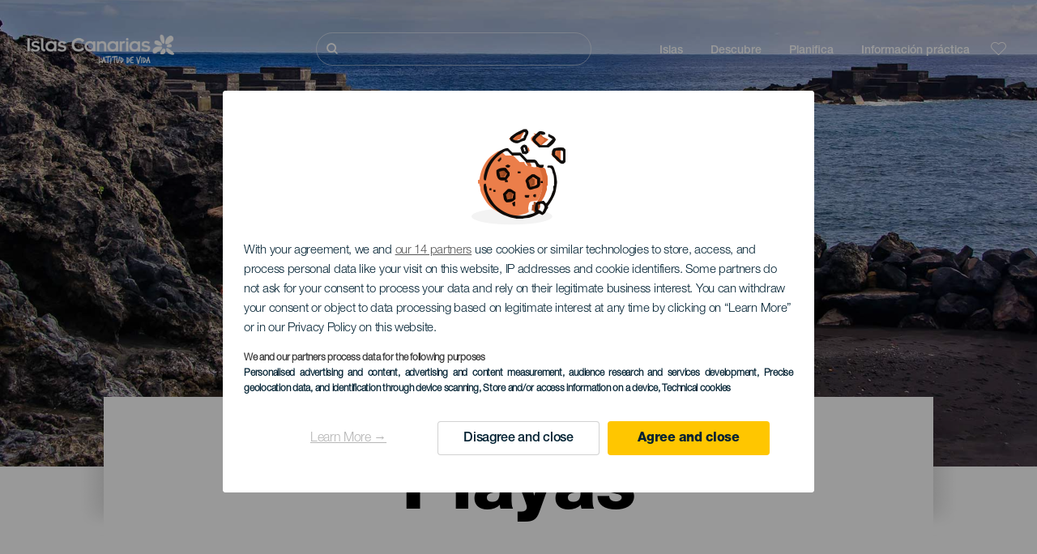

--- FILE ---
content_type: text/html; charset=UTF-8
request_url: https://www.holaislascanarias.com/playas/la-palma/barlovento/popular/arena-roja/
body_size: 15777
content:
<!DOCTYPE html>
<html lang="es" dir="ltr" prefix="content: http://purl.org/rss/1.0/modules/content/  dc: http://purl.org/dc/terms/  foaf: http://xmlns.com/foaf/0.1/  og: http://ogp.me/ns#  rdfs: http://www.w3.org/2000/01/rdf-schema#  schema: http://schema.org/  sioc: http://rdfs.org/sioc/ns#  sioct: http://rdfs.org/sioc/types#  skos: http://www.w3.org/2004/02/skos/core#  xsd: http://www.w3.org/2001/XMLSchema# ">
  <head>
    
<script type="text/javascript">window.didomiConfig = {sdkPath: 'https://consent.turismodeislascanarias.com/',apiPath: 'https://consent.turismodeislascanarias.com/api',};const params=new URLSearchParams(window.location.search),obj={default:{o:"6BnhmbGm",a:"G6t7rJw6",t:"ZmNEt4fB",c:"Ni9zmQUj"},lagomera:{o:"mB22aiEH",a:"JzEGaxRZ",t:"WYtjb4Va",c:"RWNPAVnJ"},fuerteventura:{o:"NpgiKcUa",a:"N9XKUFGz",t:"L8qFU4Bg",c:"jcFtrMxw"},lapalma:{o:"wR2Yp4Mi",a:"QEaAGnYp",t:"6xmXM8XC",c:"4V87RBnk"}};function setNotice(a,e){let t=window.location.hostname,o; if (t.includes("lagomera") && a.has("campaign") && a.get("campaign").includes("alcance")){o = e.lagomera.a}else if (t.includes("lagomera") && a.has("campaign") && a.get("campaign").includes("trafico")){o = e.lagomera.t}else if (t.includes("lagomera") && a.has("campaign") && a.get("campaign").includes("conversion")){o = e.lagomera.c  }else if (t.includes("lagomera") && a.has("campaign") == false){o = e.lagomera.o}else if(t.includes("fuerteventura") && a.has("campaign") && a.get("campaign").includes("alcance")){o = e.fuerteventura.a}else if (t.includes("fuerteventura") && a.has("campaign") && a.get("campaign").includes("trafico")){o = e.fuerteventura.t}else if (t.includes("fuerteventura") && a.has("campaign") && a.get("campaign").includes("conversion")){o = e.fuerteventura.c}else if (t.includes("fuerteventura") && a.has("campaign") == false){o = e.fuerteventura.o  }else if(t.includes("lapalma") && a.has("campaign") && a.get("campaign").includes("alcance")){o = e.lapalma.a}else if (t.includes("lapalma") && a.has("campaign") && a.get("campaign").includes("trafico")){o = e.lapalma.t  }else if (t.includes("lapalma") && a.has("campaign") && a.get("campaign").includes("conversion")){o = e.lapalma.c}else if (t.includes("lapalma") && a.has("campaign") == false){o = e.lapalma.o}else if(a.has("campaign") && a.get("campaign").includes("alcance")){o = e.default.a}else if (a.has("campaign") && a.get("campaign").includes("trafico")){o = e.default.t}else if (a.has("campaign") && a.get("campaign").includes("conversion")){o = e.default.c}else if (a.has("campaign")){o = e.default.a}else {o = e.default.o} return o;}; const noticeId=setNotice(params,obj);
window.gdprAppliesGlobally=true;(function(){function a(e){if(!window.frames[e]){if(document.body&&document.body.firstChild){var t=document.body;var n=document.createElement("iframe");n.style.display="none";n.name=e;n.title=e;t.insertBefore(n,t.firstChild)} else{setTimeout(function(){a(e)},5)}}}function e(n,r,o,c,s){function e(e,t,n,a){if(typeof n!=="function"){return}if(!window[r]){window[r]=[]}var i=false;if(s){i=s(e,t,n)}if(!i){window[r].push({command:e,parameter:t,callback:n,version:a})}}e.stub=true;function t(a){if(!window[n]||window[n].stub!==true){return}if(!a.data){return} var i=typeof a.data==="string";var e;try{e=i?JSON.parse(a.data):a.data}catch(t){return}if(e[o]){var r=e[o];window[n](r.command,r.parameter,function(e,t){var n={};n[c]={returnValue:e,success:t,callId:r.callId};a.source.postMessage(i?JSON.stringify(n):n,"*")},r.version)}} if(typeof window[n]!=="function"){window[n]=e;if(window.addEventListener){window.addEventListener("message",t,false)}else{window.attachEvent("onmessage",t)}}}e("__tcfapi","__tcfapiBuffer","__tcfapiCall","__tcfapiReturn");a("__tcfapiLocator");(function(e,tgt){ var t=document.createElement("script");t.id="spcloader";t.type="text/javascript";t.async=true;t.src="https://consent.turismodeislascanarias.com/"+e+"/loader.js?target_type=notice&target="+tgt;t.charset="utf-8";var n=document.getElementsByTagName("script")[0];n.parentNode.insertBefore(t,n)})("2ecd9e5e-4b27-47b9-9fed-7205ecbbdd5c",noticeId)})();</script>
<script type="text/javascript">let agreed=getCookie("cookie-agreed");(void 0===agreed||2!=agreed)&&setCookie("cookie-agreed",2,null);let categories=getCookie("cookie-agreed-categories");function getCookie(e){return document.cookie.split(";").reduce(function(o,i){var t=i.split("=");return t[0].trim()===e?t[1]:o},void 0)}function setCookie(e,o,i){if(null==i){document.cookie=e+"="+o+";path=/";return}var t=new Date;t.setTime(t.getTime()+864e5*i);var r="expires="+t.toUTCString();document.cookie=e+"="+o+";"+r+";path=/"}void 0===categories&&setCookie("cookie-agreed-categories",'["obligatorios"]',null);</script>
<script type="didomi/javascript" data-vendor="c:promoturp-JTTe69NJ" data-purposes="select_personalized_content" data-loading="immediate">categories=getCookie("cookie-agreed-categories");let new_categories='"obligatorios"';"undefined"!=typeof categories&&categories.includes("tracking")&&(new_categories=new_categories.concat(',"tracking"')),1==={gdpr_consent_vendor}&&(new_categories=new_categories.concat(',"marketing"')),new_categories="["+new_categories+"]",("undefined"==typeof categories||categories!==new_categories)&&setCookie("cookie-agreed-categories",new_categories,null);</script>
<script>(function(w,d,s,l,i){w[l] = w[l] || [];w[l].push({'gtm.start':new Date().getTime(),event:'gtm.js'});var f=d.getElementsByTagName(s)[0],j=d.createElement(s),dl=l!='dataLayer'?'&l='+l:'';j.async=true;j.src='https://s2s.holaislascanarias.com/gtm.js?id='+i+dl;f.parentNode.insertBefore(j,f);})(window,document,'script','dataLayer','GTM-NGVGCWCC');</script>
        <meta charset="utf-8" />
<style>/* @see https://github.com/aFarkas/lazysizes#broken-image-symbol */.js img.lazyload:not([src]) { visibility: hidden; }/* @see https://github.com/aFarkas/lazysizes#automatically-setting-the-sizes-attribute */.js img.lazyloaded[data-sizes=auto] { display: block; width: 100%; }</style>
<meta name="description" content="¿En busca de la playa perfecta? En las Islas Canarias tienes playas familiares, calas salvajes y urbanas, arena de todos los colores… Encuéntrala aquí." />
<meta name="robots" content="noindex, nofollow" />
<link rel="canonical" href="https://visitlapalma.es/playas-la-palma/" />
<meta property="og:site_name" content="Hola Islas Canarias" />
<meta property="og:url" content="https://www.holaislascanarias.com/playas/la-palma/barlovento/popular/arena-roja/" />
<meta property="og:title" content="Playas" />
<meta property="og:description" content="¿En busca de la playa perfecta? En las Islas Canarias tienes playas familiares, calas salvajes y urbanas, arena de todos los colores… Encuéntrala aquí." />
<meta property="og:image" content="https://www.holaislascanarias.com/sites/default/files/styles/16_9_desktop/public/header-images/2020-12/Desktop-distribuidora-de-distribuidoras-playas.jpg?itok=l0-Rl6Vb" />
<meta name="twitter:card" content="summary_large_image" />
<meta name="twitter:description" content="¿En busca de la playa perfecta? En las Islas Canarias tienes playas familiares, calas salvajes y urbanas, arena de todos los colores… Encuéntrala aquí." />
<meta name="twitter:title" content="Playas" />
<meta name="Generator" content="Drupal 10 (https://www.drupal.org)" />
<meta name="MobileOptimized" content="width" />
<meta name="HandheldFriendly" content="true" />
<meta name="viewport" content="width=device-width, initial-scale=1.0" />
<script type="application/ld+json">{
    "@context": "https://schema.org",
    "@graph": [
        {
            "@type": "Article",
            "headline": "Playas",
            "name": "Playas",
            "description": "¿En busca de la playa perfecta? En las Islas Canarias tienes playas familiares, calas salvajes y urbanas, arena de todos los colores… Encuéntrala aquí.",
            "image": {
                "@type": "ImageObject",
                "url": "https://www.holaislascanarias.com/sites/default/files/styles/16_9_desktop/public/header-images/2020-12/Desktop-distribuidora-de-distribuidoras-playas.jpg?itok=l0-Rl6Vb",
                "width": "1920",
                "height": "1080"
            },
            "datePublished": "2020-11-18T11:14:05+0000"
        }
    ]
}</script>
<style>
			#header_hic .background {
																						background-color:
					#EEEEEE;

								opacity:
				1.000;
								            }
																							#header_hic .background_image {
											background-color:
					#EEEEEE;
											opacity: 1;
										}
										#header_hic .background_image:after {
											background: url('/sites/default/files/header-images/2022-06/Los_Cancajos_Desktop.png') no-repeat
					center center
					!important;
											opacity:
					1.000;
											background-size: cover !important;
										}
										#header_hic .background_image_mov:after {
					        				background:  url(/sites/default/files/header-images/2022-06/LosCancajos_Mobile.png) no-repeat
					center center
					!important;;
					        				opacity:
					1.000;
					        				background-size: cover !important;
					        			}

					imagen-dinamic			</style>
<link rel="icon" href="/themes/custom/hic_front_theme/www_holaislascanarias_com.ico" type="image/vnd.microsoft.icon" />
<link rel="alternate" hreflang="es" href="https://www.holaislascanarias.com/playas/la-palma/barlovento/popular/arena-roja/" />
<link rel="alternate" hreflang="en" href="https://www.hellocanaryislands.com/beaches/" />
<link rel="alternate" hreflang="de" href="https://www.hallokanarischeinseln.com/straende/" />
<link rel="alternate" hreflang="it" href="https://www.ciaoisolecanarie.com/spiagge/" />
<link rel="alternate" hreflang="fr" href="https://www.salutilescanaries.com/plages/" />
<link rel="alternate" hreflang="cs" href="https://www.ahojkanarskeostrovy.com/plaze/" />
<link rel="alternate" hreflang="nl" href="https://www.hallocanarischeeilanden.com/stranden/" />
<link rel="alternate" hreflang="fi" href="https://www.heikanariansaaret.com/rannat/" />
<link rel="alternate" hreflang="pl" href="https://www.czescwyspykanaryjskie.com/plaze/" />
<link rel="alternate" hreflang="nb" href="https://www.heikanarioyene.com/strender/" />
<link rel="alternate" hreflang="pt-pt" href="https://www.olailhascanarias.com/praias/" />
<link rel="alternate" hreflang="sv" href="https://www.hejkanarieoarna.com/strander/" />
<link rel="alternate" hreflang="da" href="https://www.hejkanariskeoer.com/strande/" />
<link rel="alternate" hreflang="hu" href="https://www.hellokanariszigetek.com/tengerpartok/" />
<link rel="alternate" hreflang="ru" href="https://www.privetkanarskieostrova.com/plyazhi/" />
<link rel="alternate" hreflang="x-default" href="https://www.hellocanaryislands.com/beaches/" />

    <title>Playas   La Palma Barlovento  Popular Arena roja | Hola Islas Canarias</title>
    <link rel="stylesheet" media="all" href="/sites/default/files/css/css_1fXtxqW1xc8U7PHSS12ZvC5Hx6espyhHr2dJOnKpk3c.css?delta=0&amp;language=es&amp;theme=hic_front_theme&amp;include=[base64]" />
<link rel="stylesheet" media="all" href="/sites/default/files/css/css_aHIfbj_ipSd-d51T40zV7iTQFFeEUygMVYJf-odKNG4.css?delta=1&amp;language=es&amp;theme=hic_front_theme&amp;include=[base64]" />

    <script type="application/json" data-drupal-selector="drupal-settings-json">{"path":{"baseUrl":"\/","pathPrefix":"","currentPath":"node\/4912","currentPathIsAdmin":false,"isFront":false,"currentLanguage":"es","currentQuery":{"_x_hic_res_distribuitor_original_path":"\/playas\/la-palma\/barlovento\/popular\/arena-roja","_x_hic_res_distributor_lang_id":"es","_x_hic_res_distributor_nid":"4912","filters_data":"bGEtcGFsbWEsYmFybG92ZW50byxwb3B1bGFyLGFyZW5hLXJvamE=","resource_type":"b_playas"}},"pluralDelimiter":"\u0003","suppressDeprecationErrors":true,"ajaxPageState":{"libraries":"[base64]","theme":"hic_front_theme","theme_token":null},"ajaxTrustedUrl":{"\/resultados-de-la-busqueda":true},"current_language":"es","lazy":{"lazysizes":{"lazyClass":"lazyload","loadedClass":"lazyloaded","loadingClass":"lazyloading","preloadClass":"lazypreload","errorClass":"lazyerror","autosizesClass":"lazyautosizes","srcAttr":"data-src","srcsetAttr":"data-srcset","sizesAttr":"data-sizes","minSize":40,"customMedia":[],"init":true,"expFactor":1.5,"hFac":0.8,"loadMode":2,"loadHidden":true,"ricTimeout":0,"throttleDelay":125,"plugins":[]},"placeholderSrc":"","preferNative":true,"minified":true,"libraryPath":"\/libraries\/lazysizes"},"smartIp":"{\u0022location\u0022:[]}","smartIpSrc":{"smartIp":"smart_ip","geocodedSmartIp":"geocoded_smart_ip","w3c":"w3c"},"hic_footer":{"resetCookiesDidomi":{"selector":".reset-cookies-link-didomi"}},"current_domain":null,"csp":{"nonce":"Gb1xsMYxQ0vnlpVEXsoDMg"},"user":{"uid":0,"permissionsHash":"9e04b2716ae0433aeb5d52e0e4394d8db5cf647bbf4fa56cc2a00b85e133fe82"}}</script>
<script src="/core/assets/vendor/jquery/jquery.min.js?v=3.7.1"></script>
<script src="/core/assets/vendor/once/once.min.js?v=1.0.1"></script>
<script src="/sites/default/files/languages/es_h1fBLCbhT8zpvgO9r3XFjVBCxnOzQMvlxwes3YDYMWA.js?t95m7c"></script>
<script src="/core/misc/drupalSettingsLoader.js?v=10.5.7"></script>
<script src="/core/misc/drupal.js?v=10.5.7"></script>
<script src="/core/misc/drupal.init.js?v=10.5.7"></script>
<script src="/modules/custom/hic_customization/js/hic_customization.js?v=1.1"></script>
<script src="/modules/custom/hic_customization/js/dmp.js?v=1.1"></script>

  </head>
  <body class="path-node page-node-type-resource-distributor">
  	<!-- Google Tag Manager (noscript) -->
    <noscript><iframe name="__tcfapiLocator" title="__tcfapiLocator" src="https://s2s.holaislascanarias.com/ns.html?id=GTM-WZFWB8S"
    height="0" width="0" style="display:none;visibility:hidden" aria-hidden="true"></iframe></noscript>
    <!-- End Google Tag Manager (noscript) -->

        <a href="#main-content" class="visually-hidden focusable skip-link">
      Pasar al contenido principal
    </a>
    
      <div class="dialog-off-canvas-main-canvas" data-off-canvas-main-canvas>
    
<div class="layout-container">
  <main role="main">
  
          <aside class="layout-sidebar-second" role="complementary">
        
      </aside>
        <a id="main-content" tabindex="-1"></a>	  <div class="page-content">
      <header role="banner">

                
          <div class="light region region-header">
    <div class="opener-menu-block block block-hic-header block-hic-menu-mobile-opener-block" id="block-opener-menu">
  
    
      <div id="menu_mobile_opener" class="menu_mobile_opener"></div>

  </div>
<div id="block-hicheaderlogo" class="block block-hic-header block-hic-header-logo">
  
    
      <a href="https://www.holaislascanarias.com/" title="Inicio">


<div class="logo_image">
  <img class="logo_front" src="/sites/default/files/logos/logoES_LightMenu_0.png" alt="Islas Canarias logo" title="Logo de Hola Islas Canarias" typeof="foaf:Image" />
<img class="logo_hover" src="/sites/default/files/logos/logoES_Hover_0_1.png" alt="Islas Canarias logo" typeof="foaf:Image" />
<img class="logo_sticky" src="/sites/default/files/logos/logoES_DarkMenu_0_1.png" alt="Islas Canarias logo" typeof="foaf:Image" />

</div>
</a>
  </div>

<div  class="hic-search-engine-block-form block block-search container-inline" data-drupal-selector="hic-search-engine-block-form" id="block-hicsearchengineblockform">
	
		
		<div class="search-block">
		<div class="search-block-elements-wrapper">
			<form action="/resultados-de-la-busqueda" method="get" id="hic-search-engine-block-form" accept-charset="UTF-8">
  <div class="js-form-item form-item js-form-type-search form-type-search js-form-item-search form-item-search form-no-label">
                <label for="search-text" class="visually-hidden">Buscar</label>

        <input title="Escriba lo que quiere buscar." id="search-text" autocomplete="off" data-drupal-selector="edit-search" type="search" name="search" value="" size="15" maxlength="128" class="form-search" aria-label="Buscar" />

        </div>



<div data-drupal-selector="edit-actions" class="form-actions js-form-wrapper form-wrapper" id="edit-actions">
  <input data-drupal-selector="edit-submit" type="submit" id="edit-submit" value="Buscar" class="button js-form-submit form-submit" />

</div>

</form>

		</div>
		<span class="mobile-search-trigger closed"></span>
	</div>
	</div>
<nav role="navigation" aria-labelledby="block-hic-front-theme-main-menu-menu" id="block-hic-front-theme-main-menu" class="block block-menu navigation menu--main">
            
  <span class="visually-hidden" id="block-hic-front-theme-main-menu-menu">Navegación principal</span>
  

        
              <ul class="menu">
                    <li class="menu-item menu-item--expanded">
        <span>Islas</span>
                                <ul class="menu">
                    <li class="menu-item">
        <a href="https://www.holaislascanarias.com/experiencias/las-islas-canarias-te-esperan/" data-drupal-link-system-path="node/41">Islas Canarias</a>
              </li>
                <li class="menu-item">
        <a href="https://www.holaislascanarias.com/tenerife/" data-drupal-link-system-path="node/184">Tenerife</a>
              </li>
                <li class="menu-item">
        <a href="https://www.holaislascanarias.com/gran-canaria/" data-drupal-link-system-path="node/185">Gran Canaria</a>
              </li>
                <li class="menu-item">
        <a href="https://www.holaislascanarias.com/lanzarote/" data-drupal-link-system-path="node/186">Lanzarote</a>
              </li>
                <li class="menu-item">
        <a href="https://www.visitfuerteventura.com" target="_self">Fuerteventura</a>
              </li>
                <li class="menu-item">
        <a href="https://visitlapalma.es">La Palma</a>
              </li>
                <li class="menu-item">
        <a href="https://lagomera.travel/" target="_self">La Gomera</a>
              </li>
                <li class="menu-item">
        <a href="https://elhierro.travel/">El Hierro</a>
              </li>
                <li class="menu-item">
        <a href="https://www.holaislascanarias.com/la-graciosa/" data-drupal-link-system-path="node/192">La Graciosa</a>
              </li>
        </ul>
  
              </li>
                <li class="menu-item menu-item--expanded">
        <span>Descubre</span>
                                <ul class="menu">
                    <li class="menu-item">
        <a href="https://www.holaislascanarias.com/experiencias/" data-drupal-link-system-path="node/82">Todos los artículos</a>
              </li>
                <li class="menu-item">
        <a href="https://www.holaislascanarias.com/costa-y-playa/" data-drupal-link-system-path="node/19">Costa y Playa</a>
              </li>
                <li class="menu-item">
        <a href="https://www.holaislascanarias.com/gastronomia-canaria/" data-drupal-link-system-path="node/21">Gastronomia</a>
              </li>
                <li class="menu-item">
        <a href="https://www.holaislascanarias.com/naturaleza-en-estado-puro/" data-drupal-link-system-path="node/22">Naturaleza</a>
              </li>
                <li class="menu-item">
        <a href="https://www.holaislascanarias.com/patrimonio-y-cultura-de-las-islas-canarias/" data-drupal-link-system-path="node/34990">Cultura</a>
              </li>
                <li class="menu-item">
        <a href="https://www.holaislascanarias.com/cruceros-en-las-islas-canarias/" data-drupal-link-system-path="node/20">Cruceros</a>
              </li>
                <li class="menu-item">
        <a href="https://www.holaislascanarias.com/turismo-activo-en-las-islas-canarias/" data-drupal-link-system-path="node/23">Turismo activo</a>
              </li>
                <li class="menu-item">
        <a href="https://www.holaislascanarias.com/entrenamiento-deportivo-profesional/" data-drupal-link-system-path="node/32008">Entrenamiento deportivo</a>
              </li>
                <li class="menu-item">
        <a href="https://www.holaislascanarias.com/las-islas-canarias-para-toda-la-familia/" data-drupal-link-system-path="node/21937">Turismo en familia</a>
              </li>
                <li class="menu-item">
        <a href="https://www.holaislascanarias.com/teletrabajar-desde-las-islas-canarias/" data-drupal-link-system-path="node/10708">Teletrabajo</a>
              </li>
                <li class="menu-item">
        <a href="https://www.holaislascanarias.com/turismo-LGTBI/" data-drupal-link-system-path="node/11362">LGTBI</a>
              </li>
        </ul>
  
              </li>
                <li class="menu-item menu-item--expanded menu-item--active-trail">
        <span class="two-column-menu">Planifica</span>
                                <ul class="menu">
                    <li class="menu-item menu-item--active-trail">
        <a href="https://www.holaislascanarias.com/playas/la-palma/barlovento/popular/arena-roja/" data-drupal-link-system-path="node/4912">Playas</a>
              </li>
                <li class="menu-item">
        <a href="https://www.holaislascanarias.com/espacios-naturales/" data-drupal-link-system-path="node/4951">Espacios naturales</a>
              </li>
                <li class="menu-item">
        <a href="https://www.holaislascanarias.com/piscinas-naturales/" data-drupal-link-system-path="node/5005">Piscinas naturales</a>
              </li>
                <li class="menu-item">
        <a href="https://www.holaislascanarias.com/senderos/" data-drupal-link-system-path="node/4987">Senderos</a>
              </li>
                <li class="menu-item">
        <a href="https://www.holaislascanarias.com/miradores/" data-drupal-link-system-path="node/4915">Miradores</a>
              </li>
                <li class="menu-item">
        <a href="https://www.holaislascanarias.com/avistamiento-de-ballenas-y-delfines/" data-drupal-link-system-path="node/4948">Avistamiento de ballenas y delfines</a>
              </li>
                <li class="menu-item">
        <a href="https://www.holaislascanarias.com/lugares-con-encanto/" data-drupal-link-system-path="node/4930">Lugares con encanto</a>
              </li>
                <li class="menu-item">
        <a href="https://www.holaislascanarias.com/observacion-de-estrellas/" data-drupal-link-system-path="node/4945">Observación de estrellas</a>
              </li>
                <li class="menu-item">
        <a href="https://www.holaislascanarias.com/centros-de-ocio/" data-drupal-link-system-path="node/4990">Centros de ocio</a>
              </li>
                <li class="menu-item">
        <a href="https://www.holaislascanarias.com/puntos-de-inmersion/" data-drupal-link-system-path="node/4972">Puntos de inmersión</a>
              </li>
                <li class="menu-item">
        <a href="https://www.holaislascanarias.com/museos-y-visitas-de-interes/" data-drupal-link-system-path="node/4927">Museos y visitas de interés</a>
              </li>
                <li class="menu-item">
        <a href="https://www.holaislascanarias.com/surf/" data-drupal-link-system-path="node/4975">Surf</a>
              </li>
                <li class="menu-item">
        <a href="https://www.holaislascanarias.com/localidades-turisticas/" data-drupal-link-system-path="node/4933">Localidades turísticas</a>
              </li>
                <li class="menu-item">
        <a href="https://www.holaislascanarias.com/windsurf/" data-drupal-link-system-path="node/4978">Windsurf</a>
              </li>
                <li class="menu-item">
        <a href="https://www.holaislascanarias.com/puertos-y-marinas/" data-drupal-link-system-path="node/4936">Puertos y marinas</a>
              </li>
                <li class="menu-item">
        <a href="https://www.holaislascanarias.com/bodyboard/" data-drupal-link-system-path="node/4984">Bodyboard</a>
              </li>
                <li class="menu-item">
        <a href="https://www.holaislascanarias.com/compras/" data-drupal-link-system-path="node/4924">Compras</a>
              </li>
                <li class="menu-item">
        <a href="https://www.holaislascanarias.com/kitesurf/" data-drupal-link-system-path="node/4981">Kitesurf</a>
              </li>
                <li class="menu-item">
        <a href="https://www.holaislascanarias.com/campos-de-golf/" data-drupal-link-system-path="node/4939">Campos de Golf</a>
              </li>
                <li class="menu-item">
        <a href="https://www.holaislascanarias.com/escalada/" data-drupal-link-system-path="node/4957">Escalada</a>
              </li>
                <li class="menu-item">
        <a href="https://www.holaislascanarias.com/rutas-para-cruceristas/" data-drupal-link-system-path="node/9601">Rutas para cruceristas</a>
              </li>
                <li class="menu-item">
        <a href="https://www.holaislascanarias.com/trail-running/" data-drupal-link-system-path="node/4963">Trail</a>
              </li>
                <li class="menu-item">
        <a href="https://www.holaislascanarias.com/rutas-en-coche/" data-drupal-link-system-path="node/5008">Rutas en coche</a>
              </li>
                <li class="menu-item">
        <a href="https://www.holaislascanarias.com/orientacion-en-las-islas-canarias/" data-drupal-link-system-path="node/4954">Orientación</a>
              </li>
                <li class="menu-item">
        <a href="https://www.holaislascanarias.com/bodegas-y-queserias/" data-drupal-link-system-path="node/4942">Bodegas y queserías</a>
              </li>
                <li class="menu-item">
        <a href="https://www.holaislascanarias.com/parapente/" data-drupal-link-system-path="node/4966">Parapente</a>
              </li>
                <li class="menu-item">
        <a href="https://www.holaislascanarias.com/spa/" data-drupal-link-system-path="node/4921">Spas</a>
              </li>
                <li class="menu-item">
        <a href="https://www.holaislascanarias.com/mountain-bike/" data-drupal-link-system-path="node/4969">Mountain Bike</a>
              </li>
                <li class="menu-item">
        <a href="https://www.holaislascanarias.com/rutas-de-ciclismo/" data-drupal-link-system-path="node/4960">Rutas de ciclismo</a>
              </li>
                <li class="menu-item">
        <a href="https://www.holaislascanarias.com/planificador/" target="_self" data-drupal-link-system-path="node/97">Planificador</a>
              </li>
        </ul>
  
              </li>
                <li class="menu-item menu-item--expanded">
        <span class="useful-info">Información práctica</span>
                                <ul class="menu">
                    <li class="menu-item">
        <a href="https://www.holaislascanarias.com/el-archipielago/" data-drupal-link-system-path="node/5497">El archipiélago</a>
              </li>
                <li class="menu-item">
        <a href="https://www.holaislascanarias.com/el-tiempo-en-las-islas/" data-drupal-link-system-path="node/5503">El tiempo en las islas</a>
              </li>
                <li class="menu-item">
        <a href="https://www.holaislascanarias.com/alojamientos/" data-drupal-link-system-path="node/4993">Dónde dormir</a>
              </li>
                <li class="menu-item">
        <a href="https://www.holaislascanarias.com/restaurantes/" data-drupal-link-system-path="node/4918">Dónde comer</a>
              </li>
                <li class="menu-item">
        <a href="https://www.holaislascanarias.com/viajar-con-mascotas/" data-drupal-link-system-path="node/4999">Mascotas</a>
              </li>
                <li class="menu-item">
        <a href="https://www.holaislascanarias.com/eventos/" data-drupal-link-system-path="node/94">Agenda</a>
              </li>
                <li class="menu-item">
        <a href="https://www.holaislascanarias.com/viajar-a-las-islas-canarias/" data-drupal-link-system-path="node/5515">Cómo llegar</a>
              </li>
                <li class="menu-item">
        <a href="https://www.holaislascanarias.com/viajar-entre-islas/" data-drupal-link-system-path="node/5500">Viajar entre islas</a>
              </li>
                <li class="menu-item">
        <a href="https://www.holaislascanarias.com/moverse-dentro-de-la-isla/" data-drupal-link-system-path="node/9952">Moverse dentro de la isla</a>
              </li>
                <li class="menu-item">
        <a href="https://www.holaislascanarias.com/un-destino-turistico-accesible/" data-drupal-link-system-path="node/865">Accesibilidad</a>
              </li>
                <li class="menu-item">
        <a href="https://www.holaislascanarias.com/directorio-de-servicios/" data-drupal-link-system-path="node/104">Directorio de servicios</a>
              </li>
                <li class="menu-item">
        <a href="https://www.holaislascanarias.com/unas-islas-comprometidas-con-la-sostenibilidad/" data-drupal-link-system-path="node/1082398">Compromiso con la sostenibilidad</a>
              </li>
                <li class="menu-item">
        <a href="https://www.holaislascanarias.com/finaliza-la-erupcion-en-la-isla-de-la-palma/" target="_self" data-drupal-link-system-path="node/27013">Erupción en La Palma</a>
              </li>
                <li class="menu-item">
        <a href="https://www.holaislascanarias.com/un-bano-seguro/" data-drupal-link-system-path="node/33169">Consejos para un baño seguro</a>
              </li>
        </ul>
  
              </li>
        </ul>
  


  </nav>
<div id="block-hicheaderfavouriteblock" class="block block-hic-favourites block-hic-header-favourite-block">
  
    
      


<div class="header-favourite-block">
	<div class="heart-favourites-mov">
		<a href="https://www.holaislascanarias.com/favoritos/" aria-label="Go to favourites"> 
			<span class="favourite-icon-container-mov"> 
		</span>
		</a>
	</div>
	<div class="heart-favourites"></div>
	<div class="wrapper-menu hidden">
		<div class="menu-container">
			<ul>
				<li data-show-on-favourites="false">
					No ha seleccionado favoritos
				</li>
				<li data-show-on-favourites="true" class="fav-true">
					<a href="https://www.holaislascanarias.com/favoritos/"> Consulta tus favoritos 
						<span class="favourite-icon-container"></span>
					</a>
				</li>
				<li data-show-on-favourites="true" class="pdf-icon">
					<a href="https://www.holaislascanarias.com/hic_favourites/pdf_form" class="use-ajax" data-dialog-type="modal" data-dialog-options="{&quot;width&quot;:893,&quot;closeText&quot;:&quot;&quot;,&quot;dialogClass&quot;:&quot;modal-pdf&quot;}">Descargar como PDF</a>
				</li>
				<li data-show-on-favourites="true" class="dwlMbl-icon">
					<a href="https://www.holaislascanarias.com/favourites/download" class="use-ajax" data-dialog-type="modal" data-dialog-options="{&quot;width&quot;:893,&quot;closeText&quot;:&quot;&quot;,&quot;dialogClass&quot;:&quot;modal-qr&quot;}">Enviar al móvil</a>
				</li> 				<li class="planifier-link">
					<a href="https://www.holaislascanarias.com/planificador/">
						Pruebe el planificador
					</a>
				</li>
			</ul>
		</div>
	</div>
</div>

  </div>

  </div>

        
      </header>
        <div class="region region-primary-menu">
    <div id="block-hic-common-header" class="block block-hic-header block-hic-header-block">
  
    
      







		
		<div id="header_hic" data-img="" class="header w-tab light height-medium" style="background-color: #FFFFFF !important;">

											
									

			
				<div class="background_image dktH-center dktV-middle"></div>
				<div class="background_image_mov mblH-center mblV-middle "></div>
						
																													<div class="content tab hor-align-center-ml ver-align-down-ml
																		 subtitle-up" style="background-color: #FFFFFF;">
											
								                  <div class="titles subtitle-up">
								
                                    											<h1 class="title font-width-bold large" style="color: #000000;">
							Playas
						</h1>
					                                                    </div>

																
																																																																					</div>
																																				</div>

  </div>

  </div>

        <div class="region region-highlighted">
    <div data-drupal-messages-fallback class="hidden"></div>

  </div>

      
      <div class="layout-content">
          <div class="region region-content">
    <div id="block-hic-front-theme-content" class="block block-system block-system-main-block">
  
    
      






<article  about="https://www.holaislascanarias.com/playas/la-palma/barlovento/popular/arena-roja/" class="node node--type-resource-distributor node--view-mode-full">
	
	

	<div  class="node__content">
    <div class="node-distrib-resource-content">
      <div class="wrapper-intro-resources-distrib"><div class="intro-results"><h2 class="subtitle-island">
            Todas las playas de La Palma
          </h2><p class="summary-island">
            Al pensar en La Palma es normal imaginar frondosos bosques llenos de tonalidades de verde y escarpados paisajes custodiados por volcanes, pero la naturaleza de la isla guarda también sorpresas en forma de playas. Las hay urbanas y con todos los servicios, extensas en las que encontrar tu espacio y pequeñitas situadas a los pies de montañas o acantilados en las que experimentar esa sensación de libertad. Sin embargo, todas tienen algo en común: su singular arena negra y la posibilidad de disfrutarlas todo el año gracias al soleado clima del archipiélago. Descubre cómo son y dónde están las principales playas de La Palma y empieza a planificar tu escapada.
          </p></div>

        </div>

      <div class="wrapper-resources-filters">
        


<div class="filter-wrapper">
  <p>Islas</p>



<div class="islands-wrapper">
  


<div class="select-wrapper">
  


<div class="trigger-wrapper down">
  <input class="limit-trigger button" type="button" name="la_palma" value="La Palma" />

</div>



<div class="item-selector-wrapper collapsed">
  <p class="item-list-wrapper"><a href="/playas/el-hierro/all/popular/arena-roja/">El Hierro</a>
<a href="/playas/fuerteventura/all/popular/arena-roja/">Fuerteventura</a>
<a href="/playas/gran-canaria/all/popular/arena-roja/">Gran Canaria</a>
<a href="/playas/la-gomera/all/popular/arena-roja/">La Gomera</a>
<a href="/playas/la-graciosa/all/popular/arena-roja/">La Graciosa</a>
<a href="/playas/la-palma/all/popular/arena-roja/">La Palma</a>
<a href="/playas/lanzarote/all/popular/arena-roja/">Lanzarote</a>
<a href="/playas/tenerife/all/popular/arena-roja/">Tenerife</a>
<a href="/playas/islas-canarias/all/popular/arena-roja/">Todas las islas</a>
</p>
</div>

</div>

</div>

</div>



<div class="filter-wrapper">
  <p>Municipio</p>



<div class="islands-wrapper">
  


<div class="select-wrapper">
  


<div class="trigger-wrapper down">
  <input class="limit-trigger button" type="button" name="barlovento" value="Barlovento" />

</div>



<div class="item-selector-wrapper collapsed">
  <p class="item-list-wrapper"><a href="/playas/la-palma/barlovento/popular/arena-roja/">Barlovento</a>
<a href="/playas/la-palma/brena-alta/popular/arena-roja/">Breña Alta</a>
<a href="/playas/la-palma/brena-baja/popular/arena-roja/">Breña Baja</a>
<a href="/playas/la-palma/el-paso/popular/arena-roja/">El Paso</a>
<a href="/playas/la-palma/fuencaliente/popular/arena-roja/">Fuencaliente</a>
<a href="/playas/la-palma/garafia/popular/arena-roja/">Garafía</a>
<a href="/playas/la-palma/los-llanos-de-aridane/popular/arena-roja/">Los Llanos de Aridane</a>
<a href="/playas/la-palma/puntagorda/popular/arena-roja/">Puntagorda</a>
<a href="/playas/la-palma/puntallana/popular/arena-roja/">Puntallana</a>
<a href="/playas/la-palma/san-andres-y-sauces/popular/arena-roja/">San Andrés y Sauces</a>
<a href="/playas/la-palma/santa-cruz-de-la-palma/popular/arena-roja/">Santa Cruz de La Palma</a>
<a href="/playas/la-palma/tazacorte/popular/arena-roja/">Tazacorte</a>
<a href="/playas/la-palma/tijarafe/popular/arena-roja/">Tijarafe</a>
<a href="/playas/la-palma/villa-de-mazo/popular/arena-roja/">Villa de Mazo</a>
<a href="/playas/la-palma/all/popular/arena-roja/">Todo(s)</a>
</p>
</div>

</div>

</div>

</div>



<div class="filter-wrapper">
  <p>Tipo de playa</p>



<div class="islands-wrapper">
  


<div class="select-wrapper">
  


<div class="trigger-wrapper down">
  <input class="limit-trigger button" type="button" name="popular" value="Popular" />

</div>



<div class="item-selector-wrapper collapsed">
  <p class="item-list-wrapper"><a href="/playas/la-palma/barlovento/popular/arena-roja/">Popular</a>
<a href="/playas/la-palma/barlovento/virgen/arena-roja/">Virgen</a>
<a href="/playas/la-palma/barlovento/para-ninos/arena-roja/">Para niños</a>
<a href="/playas/la-palma/barlovento/accesible/arena-roja/">Accesible</a>
<a href="/playas/la-palma/barlovento/all/arena-roja/">Todo(s)</a>
</p>
</div>

</div>

</div>

</div>



<div class="filter-wrapper">
  <p>Color de arena</p>



<div class="islands-wrapper">
  


<div class="select-wrapper">
  


<div class="trigger-wrapper down">
  <input class="limit-trigger button" type="button" name="arena_roja" value="Arena roja" />

</div>



<div class="item-selector-wrapper collapsed">
  <p class="item-list-wrapper"><a href="/playas/la-palma/barlovento/popular/arena-rubia/">Arena rubia</a>
<a href="/playas/la-palma/barlovento/popular/arena-blanca/">Arena blanca</a>
<a href="/playas/la-palma/barlovento/popular/arena-volcanica/">Arena volcánica</a>
<a href="/playas/la-palma/barlovento/popular/arena-roja/">Arena roja</a>
<a href="/playas/la-palma/barlovento/popular/otros/">Otros</a>
<a href="/playas/la-palma/barlovento/popular/arena-negra/">Arena negra</a>
<a href="/playas/la-palma/barlovento/popular/">Todo(s)</a>
</p>
</div>

</div>

</div>

</div>

      </div>

      <div class="results-wrapper">
                <div class="no_data message no-results-msg-wrapper">
          <span class="no-results-msg-title">
            ¡Oh! No hay ningún resultado...
          </span>
          <span class="no-results-msg-text">
            Prueba otra vez, seguro que das con algo que te gusta.
          </span>
        </div>
              </div>

          </div>
	</div>
</article>

  </div>

  </div>

      </div>              <footer role="contentinfo">
            <div class="region region-secondary-menu">
    <nav role="navigation" aria-labelledby="block-menufooter-menu" id="block-menufooter" class="block block-menu navigation menu--menu-footer">
            
  <div class="visually-hidden" id="block-menufooter-menu">Menú Footer</div>
  

        
              <ul class="menu">
                    <li class="menu-item menu-item--expanded">
        <a href="https://www.holaislascanarias.com/experiencias/las-islas-canarias-te-esperan/" data-drupal-link-system-path="node/41">Islas Canarias</a>
                                <ul class="menu">
                    <li class="menu-item">
        <a href="https://www.holaislascanarias.com/tenerife/" title="Tenerife" data-drupal-link-system-path="node/184">Tenerife</a>
              </li>
                <li class="menu-item">
        <a href="https://www.holaislascanarias.com/gran-canaria/" data-drupal-link-system-path="node/185">Gran Canaria</a>
              </li>
                <li class="menu-item">
        <a href="https://www.holaislascanarias.com/lanzarote/" data-drupal-link-system-path="node/186">Lanzarote</a>
              </li>
                <li class="menu-item">
        <a href="https://www.visitfuerteventura.com/">Fuerteventura</a>
              </li>
                <li class="menu-item">
        <a href="https://visitlapalma.es/">La Palma</a>
              </li>
                <li class="menu-item">
        <a href="https://elhierro.travel/" target="_blank">El Hierro</a>
              </li>
                <li class="menu-item">
        <a href="https://lagomera.travel/" target="_blank">La Gomera</a>
              </li>
                <li class="menu-item">
        <a href="https://www.holaislascanarias.com/la-graciosa/" data-drupal-link-system-path="node/192">La Graciosa</a>
              </li>
        </ul>
  
              </li>
                <li class="menu-item menu-item--expanded">
        <a href="https://www.holaislascanarias.com/experiencias/" data-drupal-link-system-path="node/82">Descubre</a>
                                <ul class="menu">
                    <li class="menu-item">
        <a href="https://www.holaislascanarias.com/bodas-en-las-islas-canarias/" data-drupal-link-system-path="node/18">Bodas</a>
              </li>
                <li class="menu-item">
        <a href="https://www.holaislascanarias.com/costa-y-playa/" data-drupal-link-system-path="node/19">Costa y playa</a>
              </li>
                <li class="menu-item">
        <a href="https://www.holaislascanarias.com/cruceros-en-las-islas-canarias/" data-drupal-link-system-path="node/20">Cruceros</a>
              </li>
                <li class="menu-item">
        <a href="https://www.holaislascanarias.com/patrimonio-y-cultura-de-las-islas-canarias/" data-drupal-link-system-path="node/34990">Cultura</a>
              </li>
                <li class="menu-item">
        <a href="https://www.holaislascanarias.com/gastronomia-canaria/" data-drupal-link-system-path="node/21">Gastronomía</a>
              </li>
                <li class="menu-item">
        <a href="https://www.holaislascanarias.com/naturaleza-en-estado-puro/" data-drupal-link-system-path="node/22">Naturaleza</a>
              </li>
                <li class="menu-item">
        <a href="https://www.holaislascanarias.com/turismo-activo-en-las-islas-canarias/" data-drupal-link-system-path="node/23">Turismo activo</a>
              </li>
                <li class="menu-item">
        <a href="https://www.holaislascanarias.com/experiencias/" data-drupal-link-system-path="node/82">Todos los artículos</a>
              </li>
        </ul>
  
              </li>
                <li class="menu-item menu-item--expanded">
        <a href="https://www.holaislascanarias.com/informacion-practica/" data-drupal-link-system-path="node/5506">Información práctica</a>
                                <ul class="menu">
                    <li class="menu-item">
        <a href="https://www.holaislascanarias.com/eventos/" data-drupal-link-system-path="node/94">Agenda</a>
              </li>
                <li class="menu-item">
        <a href="https://www.holaislascanarias.com/el-tiempo-en-las-islas/" data-drupal-link-system-path="node/5503">Clima</a>
              </li>
                <li class="menu-item">
        <a href="https://www.holaislascanarias.com/viajar-a-las-islas-canarias/" data-drupal-link-system-path="node/5515">Cómo llegar</a>
              </li>
                <li class="menu-item">
        <a href="https://www.holaislascanarias.com/restaurantes/" data-drupal-link-system-path="node/4918">Dónde comer</a>
              </li>
                <li class="menu-item">
        <a href="https://www.holaislascanarias.com/alojamientos/" data-drupal-link-system-path="node/4993">Dónde dormir</a>
              </li>
                <li class="menu-item">
        <a href="https://www.holaislascanarias.com/el-archipielago/" data-drupal-link-system-path="node/5497">El archipiélago</a>
              </li>
                <li class="menu-item">
        <a href="https://www.holaislascanarias.com/unas-islas-comprometidas-con-la-sostenibilidad/" data-drupal-link-system-path="node/1082398">Compromiso con la sostenibilidad</a>
              </li>
                <li class="menu-item">
        <a href="https://www.holaislascanarias.com/directorio-de-servicios/" data-drupal-link-system-path="node/104">Servicios</a>
              </li>
                <li class="menu-item">
        <a href="https://www.holaislascanarias.com/simulacro/" data-drupal-link-system-path="node/1063279">Simulacro, podcast de ficción</a>
              </li>
        </ul>
  
              </li>
        </ul>
  


  </nav>

  </div>

            <div class="region region-secondary-menu-second">
  <div class="region-secundary-menu-second-div">
    
<div id="block-sugerencias" class="block-content block-type--me-sugerencias block block-block-content block-block-content332fa367-00c2-4e67-ab30-ad2aa28f5ace">
<hr></hr>
    <div> 
      
            <div class="field field--name-field-me-b-title field--type-string field--label-hidden field__item">¿Has detectado información incorrecta?</div>
      
              <a href="https://www.holaislascanarias.com/contacto/" target="_blank">
            <div class="field field--name-field-me-b-text-button field--type-string field--label-hidden field__item">Sugerir cambio</div>
      </a>
          </div>
</div>

<nav role="navigation" aria-labelledby="block-menuwebsitedelfooter-menu" id="block-menuwebsitedelfooter" class="block block-menu navigation menu--footer-website-menu">
            
  <div class="visually-hidden" id="block-menuwebsitedelfooter-menu">Menú Website del Footer</div>
  

        <div class="title-footer-websites">
  Puede interesarte
</div>

              <ul class="menu">
                                  <li class="menu-item active">
              <div class="footer_menu_title">
          <div class="wrapper-title">La vuelta al mundo en 8 islas</div>
          <span class="icon-arrow"></span>
        </div>
      	<div class="footer_item_content">
          <div class="wrapper-item-content">
            <div class="footer_menu_img"><img src="/sites/default/files/public%3A//menu_image/2022-11/la-vuelta-al-mundo-en-8-islas-dk.jpg" alt="La vuelta al mundo en 8 islas" typeof="foaf:Image" />
</div>
            <div class="footer_menu_img_mov"><img src="/sites/default/files/public%3A//menu_image/2022-11/la-vuelta-al-mundo-en-8-islas-mb.jpg" alt="La vuelta al mundo en 8 islas" typeof="foaf:Image" />
</div>
            <div class="wrapper-text-link">
              <div class="footer_menu_add_text">Playas, selva, volcanes, cascadas… Contempla todas las maravillas naturales del mundo en un mismo archipiélago.</div>
              <a target="_blank" href="https://www.holaislascanarias.com/la-vuelta-al-mundo-en-8-islas/" title="La vuelta al mundo en 8 islas">Explora</a>
            </div>
          </div>
        </div>
              </li>
                                    <li class="menu-item no-active">
              <div class="footer_menu_title">
          <div class="wrapper-title">Curiosas Islas</div>
          <span class="icon-arrow"></span>
        </div>
      	<div class="footer_item_content">
          <div class="wrapper-item-content">
            <div class="footer_menu_img"><img src="/sites/default/files/public%3A//menu_image/2022-11/curiosas-islas-dk.jpg" alt="Curiosas Islas" typeof="foaf:Image" />
</div>
            <div class="footer_menu_img_mov"><img src="/sites/default/files/public%3A//menu_image/2022-11/curiosas-islas-mb.jpg" alt="Curiosas Islas" typeof="foaf:Image" />
</div>
            <div class="wrapper-text-link">
              <div class="footer_menu_add_text">Momias, árboles sagrados, vinos volcánicos… Descubre los secretos y curiosidades que esconden las Islas Canarias.</div>
              <a target="_blank" href="https://www.holaislascanarias.com/curiosas-islas/" title="Curiosas Islas">Explora</a>
            </div>
          </div>
        </div>
              </li>
                                    <li class="menu-item no-active">
              <div class="footer_menu_title">
          <div class="wrapper-title">Canaryfulness</div>
          <span class="icon-arrow"></span>
        </div>
      	<div class="footer_item_content">
          <div class="wrapper-item-content">
            <div class="footer_menu_img"><img src="/sites/default/files/public%3A//menu_image/2022-12/canaryfulness-dk.jpg" alt="Canaryfulness" typeof="foaf:Image" />
</div>
            <div class="footer_menu_img_mov"><img src="/sites/default/files/public%3A//menu_image/2022-12/canaryfulness-mb.jpg" alt="Canaryfulness" typeof="foaf:Image" />
</div>
            <div class="wrapper-text-link">
              <div class="footer_menu_add_text">Evádete del mundo y conecta con la naturaleza de las Islas Canarias a través de sus sonidos y música.</div>
              <a target="_blank" href="https://www.holaislascanarias.com/la-musica-mas-relajante-inspirada-en-las-islas-canarias/" title="Canaryfulness">Explora</a>
            </div>
          </div>
        </div>
              </li>
                                    <li class="menu-item no-active">
              <div class="footer_menu_title">
          <div class="wrapper-title">10 experiencias que no te puedes perder en las Islas Canarias</div>
          <span class="icon-arrow"></span>
        </div>
      	<div class="footer_item_content">
          <div class="wrapper-item-content">
            <div class="footer_menu_img"><img src="/sites/default/files/public%3A//menu_image/2022-12/10-experiencias-que-no-te-puedes-perder-dk.jpg" alt="10 experiencias que no te puedes perder en las Islas Canarias" typeof="foaf:Image" />
</div>
            <div class="footer_menu_img_mov"><img src="/sites/default/files/public%3A//menu_image/2022-12/10-experiencias-que-no-te-puedes-perder-mb.jpg" alt="10 experiencias que no te puedes perder en las Islas Canarias" typeof="foaf:Image" />
</div>
            <div class="wrapper-text-link">
              <div class="footer_menu_add_text">Descubre las claves para capturar la esencia del archipiélago y disfrutar al máximo de todo lo que ofrecen.</div>
              <a target="_blank" href="https://www.holaislascanarias.com/experiencias/10-experiencias-que-no-te-puedes-perder-en-las-islas-canarias/" title="10 experiencias que no te puedes perder en las Islas Canarias">Explora</a>
            </div>
          </div>
        </div>
              </li>
                                                      </ul>
  


  </nav>

  </div>
  </div>

            <div class="region region-footer">
    <div id="block-hicfooterlogo" class="block block-hic-footer block-hic-footer-logo">
  
    
      <a href="https://www.holaislascanarias.com/">


<div class="logo_image">
  <img class="logo_footer" src="/sites/default/files/logos/logoES_DarkMenu_0_0_0.png" alt="Islas Canarias logo" typeof="foaf:Image" />
<img class="logo_footer_hover" src="/sites/default/files/logos/logoES_DarkMenu_0_0.png" alt="Islas Canarias logo" typeof="foaf:Image" />

</div>
</a>
  </div>
<nav role="navigation" aria-labelledby="block-menuredesfooter-menu" id="block-menuredesfooter" class="block block-menu navigation menu--footer-social-menu">
            
  <div class="visually-hidden" id="block-menuredesfooter-menu">Menú Redes Footer</div>
  

        
        
          <ul class="menu-social">
                    <li class="menu-item">
      	<a target="_blank" href="https://www.facebook.com/holaislascanarias/" title="Facebook">
                      <div class="footer_icon_rrss icon-facebook" aria-hidden="true"></div>
            <span class="visually-hidden">Facebook</span>
                  </a>
     
              </li>
                <li class="menu-item">
      	<a target="_blank" href="https://www.instagram.com/islascanariasoficial/" title="Instagram">
                      <div class="footer_icon_rrss icon-instagram" aria-hidden="true"></div>
            <span class="visually-hidden">Instagram</span>
                  </a>
     
              </li>
                <li class="menu-item">
      	<a target="_blank" href="https://www.youtube.com/@IslasCanariasOficial" title="Youtube">
                      <div class="footer_icon_rrss icon-youtube" aria-hidden="true"></div>
            <span class="visually-hidden">Youtube</span>
                  </a>
     
              </li>
        </ul>
    
  



  </nav>
<div class="language-switcher-language-url block block-language block-language-blocklanguage-interface" id="block-alternadordeidioma" role="navigation">
  
    
      
<div id="openLanguageLinks" class="button_open down">Language</div>

                                                                                                                                                                                          <div id="languageLinks" class="languageLinks hidden">
  
    <ul class="links">        <li hreflang="es" data-drupal-link-system-path="node/4912" class="es"><a href="https://www.holaislascanarias.com/playas/la-palma/barlovento/popular/arena-roja/"  hreflang="es" data-drupal-link-system-path="node/4912" class="es">Español</a></li>
                <li hreflang="en" data-drupal-link-system-path="node/4912" class="en"><a href="https://www.hellocanaryislands.com/beaches/"  hreflang="en" data-drupal-link-system-path="node/4912" class="en">English</a></li>
                <li hreflang="de" data-drupal-link-system-path="node/4912" class="de"><a href="https://www.hallokanarischeinseln.com/straende/"  hreflang="de" data-drupal-link-system-path="node/4912" class="de">Deutsch</a></li>
                <li hreflang="it" data-drupal-link-system-path="node/4912" class="it"><a href="https://www.ciaoisolecanarie.com/spiagge/"  hreflang="it" data-drupal-link-system-path="node/4912" class="it">Italiano</a></li>
                <li hreflang="fr" data-drupal-link-system-path="node/4912" class="fr"><a href="https://www.salutilescanaries.com/plages/"  hreflang="fr" data-drupal-link-system-path="node/4912" class="fr">Français</a></li>
                <li hreflang="cs" data-drupal-link-system-path="node/4912" class="cs"><a href="https://www.ahojkanarskeostrovy.com/plaze/"  hreflang="cs" data-drupal-link-system-path="node/4912" class="cs">Čeština</a></li>
                <li hreflang="nl" data-drupal-link-system-path="node/4912" class="nl"><a href="https://www.hallocanarischeeilanden.com/stranden/"  hreflang="nl" data-drupal-link-system-path="node/4912" class="nl">Nederlands</a></li>
                <li hreflang="fi" data-drupal-link-system-path="node/4912" class="fi"><a href="https://www.heikanariansaaret.com/rannat/"  hreflang="fi" data-drupal-link-system-path="node/4912" class="fi">Suomi</a></li>
                <li hreflang="pl" data-drupal-link-system-path="node/4912" class="pl"><a href="https://www.czescwyspykanaryjskie.com/plaze/"  hreflang="pl" data-drupal-link-system-path="node/4912" class="pl">Polski</a></li>
                <li hreflang="nb" data-drupal-link-system-path="node/4912" class="nb"><a href="https://www.heikanarioyene.com/strender/"  hreflang="nb" data-drupal-link-system-path="node/4912" class="nb">Norsk Bokmål</a></li>
                <li hreflang="pt-PT" data-drupal-link-system-path="node/4912" class="pt-pt"><a href="https://www.olailhascanarias.com/praias/"  hreflang="pt-PT" data-drupal-link-system-path="node/4912" class="pt-pt">Portuguesê</a></li>
                <li hreflang="sv" data-drupal-link-system-path="node/4912" class="sv"><a href="https://www.hejkanarieoarna.com/strander/"  hreflang="sv" data-drupal-link-system-path="node/4912" class="sv">Svenska</a></li>
                <li hreflang="da" data-drupal-link-system-path="node/4912" class="da"><a href="https://www.hejkanariskeoer.com/strande/"  hreflang="da" data-drupal-link-system-path="node/4912" class="da">Dansk</a></li>
                <li hreflang="hu" data-drupal-link-system-path="node/4912" class="hu"><a href="https://www.hellokanariszigetek.com/tengerpartok/"  hreflang="hu" data-drupal-link-system-path="node/4912" class="hu">Magyar</a></li>
                <li hreflang="lv" data-drupal-link-system-path="node/4912" class="lv"><a href="https://www.sveicinataskanarijusalas.com/"  hreflang="lv" data-drupal-link-system-path="node/4912" class="lv">Latvian</a></li>
                <li hreflang="is" data-drupal-link-system-path="node/4912" class="is"><a href="https://www.hallokanarieyjar.com/"  hreflang="is" data-drupal-link-system-path="node/4912" class="is">Icelandic</a></li>
                <li hreflang="el" data-drupal-link-system-path="node/4912" class="el"><a href="https://www.geiakanarianisia.com/"  hreflang="el" data-drupal-link-system-path="node/4912" class="el">ελληνικά</a></li>
                <li hreflang="ru" data-drupal-link-system-path="node/4912" class="ru"><a href="https://www.privetkanarskieostrova.com/plyazhi/"  hreflang="ru" data-drupal-link-system-path="node/4912" class="ru">Pусский</a></li>
        </ul>
  </div>
  </div>
<nav role="navigation" aria-labelledby="block-menulegalfooter-menu" id="block-menulegalfooter" class="block block-menu navigation menu--menu-legal-footer">
            
  <div class="visually-hidden" id="block-menulegalfooter-menu">Menú Legal Footer</div>
  

        
              <ul class="menu">
                    <li class="menu-item">
        <span>© Turismo de Canarias 2025</span>
              </li>
                <li class="menu-item">
        <a href="https://www.holaislascanarias.com/contacto/" data-drupal-link-system-path="node/828562">Contacto</a>
              </li>
                <li class="menu-item">
        <a href="https://www.holaislascanarias.com/informacion-legal/" data-drupal-link-system-path="node/100">Información legal</a>
              </li>
                <li class="menu-item">
        <a href="https://www.holaislascanarias.com/declaracion-de-accesibilidad/" rel="nofollow" data-drupal-link-system-path="node/1062379">Declaración de accesibilidad</a>
              </li>
                <li class="menu-item">
        <a href="https://www.holaislascanarias.com/mapa-web/" data-drupal-link-system-path="node/152">Mapa web</a>
              </li>
                <li class="menu-item">
        <a href="https://www.holaislascanarias.com/politica-de-cookies/" target="_self" data-drupal-link-system-path="node/9922">Política de cookies</a>
              </li>
                <li class="reset-cookies-link-didomi menu-item">
        <a href="https://www.holaislascanarias.com/playas/gran-canaria/vega-de-san-mateo/para-ninos/callaos/">Preferencias de Cookies</a>
              </li>
        </ul>
  


  </nav>

  </div>

                  	    <div class="region region-secondary-footer">
    <nav role="navigation" aria-labelledby="block-menuinstitucionesfooter-menu" id="block-menuinstitucionesfooter" class="block block-menu navigation menu--menu-instituciones-footer">
            
  <div class="visually-hidden" id="block-menuinstitucionesfooter-menu">Menú Instituciones Footer</div>
  

        
              <ul class="menu">
                    <li class="menu-item">
      	<a target="_blank" href="https://www.holaislascanarias.com/fondos-europeos/" title="Next Generation EU">
          <div class="footer_menu_img"><img src="/sites/default/files/public%3A//menu_image/2023-05/logo-next-generation-ES-desktop.png" alt="Next Generation EU" typeof="foaf:Image" />
</div>
        </a>
     
              </li>
                <li class="menu-item">
      	<a target="_blank" href="https://www.holaislascanarias.com/fondos-europeos/" title="Plan de Recuperación Transformación y Resiliencia">
          <div class="footer_menu_img"><img src="/sites/default/files/public%3A//menu_image/2023-05/logo-ministerio-resiliencia-desktop.png" alt="Ministerio de Industria Comercio y Turismo - Plan de Transformación, Recuperación y Resiliencia" typeof="foaf:Image" />
</div>
        </a>
     
              </li>
                <li class="menu-item">
      	<a target="_blank" href="https://turismodeislascanarias.com/" title="Turismo de Islas Canarias">
          <div class="footer_menu_img"><img src="/sites/default/files/public%3A//menu_image/2023-05/logo-turismo-islas-canarias.png" alt="Turismo de Islas Canarias" typeof="foaf:Image" />
</div>
        </a>
     
              </li>
                <li class="menu-item">
      	<a target="_blank" href="https://www.gobiernodecanarias.org/principal/" title="Gobierno de Canarias">
          <div class="footer_menu_img"><img src="/sites/default/files/public%3A//menu_image/2023-05/logo-gobierno-canarias-desktop.png" alt="Gobierno de Canarias" typeof="foaf:Image" />
</div>
        </a>
     
              </li>
        </ul>
  


  </nav>

  </div>

           
        </footer>
          </div>
          <aside class="layout-sidebar-first hidden" role="complementary">
          <div class="region region-sidebar-first">
    <div id="block-menu-mobile" class="block block-hic-header block-hic-menu-mobile-block">
  
    
      <div id="menu_mobile_block" class="menu_mobile_block">
	<div id="menu_mobile_closer" class="menu_mobile_closer"></div>
	<div id="menu_mobile"  class="menu_mobile">
	    
              <ul class="menu">
                    <li class="menu-item menu-item--expanded">
        <span>Islas Canarias</span>
                                <ul class="menu">
                    <li class="menu-item">
        <a href="https://www.holaislascanarias.com/tenerife/" data-drupal-link-system-path="node/184">Tenerife</a>
              </li>
                <li class="menu-item">
        <a href="https://www.holaislascanarias.com/gran-canaria/" data-drupal-link-system-path="node/185">Gran Canaria</a>
              </li>
                <li class="menu-item">
        <a href="https://www.holaislascanarias.com/lanzarote/" data-drupal-link-system-path="node/186">Lanzarote</a>
              </li>
                <li class="menu-item">
        <a href="https://elhierro.travel/" target="_blank">El Hierro</a>
              </li>
                <li class="menu-item">
        <a href="https://www.visitfuerteventura.com/" target="_blank">Fuerteventura</a>
              </li>
                <li class="menu-item">
        <a href="https://lagomera.travel/" target="_blank">La Gomera</a>
              </li>
                <li class="menu-item">
        <a href="https://visitlapalma.es">La Palma</a>
              </li>
                <li class="menu-item">
        <a href="https://www.holaislascanarias.com/la-graciosa/" data-drupal-link-system-path="node/192">La Graciosa</a>
              </li>
        </ul>
  
              </li>
                <li class="menu-item menu-item--expanded">
        <span>Descubre</span>
                                <ul class="menu">
                    <li class="menu-item">
        <a href="https://www.holaislascanarias.com/experiencias/" data-drupal-link-system-path="node/82">Todos los artículos</a>
              </li>
                <li class="menu-item">
        <a href="https://www.holaislascanarias.com/costa-y-playa/" data-drupal-link-system-path="node/19">Costa y playa</a>
              </li>
                <li class="menu-item">
        <a href="https://www.holaislascanarias.com/gastronomia-canaria/" data-drupal-link-system-path="node/21">Gastronomía</a>
              </li>
                <li class="menu-item">
        <a href="https://www.holaislascanarias.com/naturaleza-en-estado-puro/" data-drupal-link-system-path="node/22">Naturaleza</a>
              </li>
                <li class="menu-item">
        <a href="https://www.holaislascanarias.com/patrimonio-y-cultura-de-las-islas-canarias/" data-drupal-link-system-path="node/34990">Cultura</a>
              </li>
                <li class="menu-item">
        <a href="https://www.holaislascanarias.com/cruceros-en-las-islas-canarias/" data-drupal-link-system-path="node/20">Cruceros</a>
              </li>
                <li class="menu-item">
        <a href="https://www.holaislascanarias.com/turismo-activo-en-las-islas-canarias/" data-drupal-link-system-path="node/23">Turismo activo</a>
              </li>
                <li class="menu-item">
        <a href="https://www.holaislascanarias.com/entrenamiento-deportivo-profesional/" data-drupal-link-system-path="node/32008">Entrenamiento deportivo</a>
              </li>
                <li class="menu-item">
        <a href="https://www.holaislascanarias.com/las-islas-canarias-para-toda-la-familia/" data-drupal-link-system-path="node/21937">Turismo en familia</a>
              </li>
                <li class="menu-item">
        <a href="https://www.holaislascanarias.com/teletrabajar-desde-las-islas-canarias/" data-drupal-link-system-path="node/10708">Teletrabajo</a>
              </li>
                <li class="menu-item">
        <a href="https://www.holaislascanarias.com/turismo-LGTBI/" data-drupal-link-system-path="node/11362">LGTBI</a>
              </li>
        </ul>
  
              </li>
                <li class="menu-item menu-item--expanded menu-item--active-trail">
        <span>Planifica</span>
                                <ul class="menu">
                    <li class="menu-item menu-item--active-trail">
        <a href="https://www.holaislascanarias.com/playas/la-palma/barlovento/popular/arena-roja/" data-drupal-link-system-path="node/4912">Playas</a>
              </li>
                <li class="menu-item">
        <a href="https://www.holaislascanarias.com/espacios-naturales/" data-drupal-link-system-path="node/4951">Espacios naturales</a>
              </li>
                <li class="menu-item">
        <a href="https://www.holaislascanarias.com/piscinas-naturales/" data-drupal-link-system-path="node/5005">Piscinas naturales</a>
              </li>
                <li class="menu-item">
        <a href="https://www.holaislascanarias.com/senderos/" data-drupal-link-system-path="node/4987">Senderos</a>
              </li>
                <li class="menu-item">
        <a href="https://www.holaislascanarias.com/miradores/" data-drupal-link-system-path="node/4915">Miradores</a>
              </li>
                <li class="menu-item">
        <a href="https://www.holaislascanarias.com/avistamiento-de-ballenas-y-delfines/" data-drupal-link-system-path="node/4948">Avistamiento de cetáceos</a>
              </li>
                <li class="menu-item">
        <a href="https://www.holaislascanarias.com/lugares-con-encanto/" data-drupal-link-system-path="node/4930">Lugares con encanto</a>
              </li>
                <li class="menu-item">
        <a href="https://www.holaislascanarias.com/observacion-de-estrellas/" data-drupal-link-system-path="node/4945">Observación de estrellas</a>
              </li>
                <li class="menu-item">
        <a href="https://www.holaislascanarias.com/centros-de-ocio/" data-drupal-link-system-path="node/4990">Centros de ocio</a>
              </li>
                <li class="menu-item">
        <a href="https://www.holaislascanarias.com/puntos-de-inmersion/" data-drupal-link-system-path="node/4972">Puntos de inmersión</a>
              </li>
                <li class="menu-item">
        <a href="https://www.holaislascanarias.com/museos-y-visitas-de-interes/" data-drupal-link-system-path="node/4927">Museos y visitas de interés</a>
              </li>
                <li class="menu-item">
        <a href="https://www.holaislascanarias.com/surf/" data-drupal-link-system-path="node/4975">Surf</a>
              </li>
                <li class="menu-item">
        <a href="https://www.holaislascanarias.com/localidades-turisticas/" data-drupal-link-system-path="node/4933">Localidades turísticas</a>
              </li>
                <li class="menu-item">
        <a href="https://www.holaislascanarias.com/windsurf/" data-drupal-link-system-path="node/4978">Windsurf</a>
              </li>
                <li class="menu-item">
        <a href="https://www.holaislascanarias.com/puertos-y-marinas/" data-drupal-link-system-path="node/4936">Puertos y marinas</a>
              </li>
                <li class="menu-item">
        <a href="https://www.holaislascanarias.com/bodyboard/" data-drupal-link-system-path="node/4984">Bodyboard</a>
              </li>
                <li class="menu-item">
        <a href="https://www.holaislascanarias.com/compras/" data-drupal-link-system-path="node/4924">Compras</a>
              </li>
                <li class="menu-item">
        <a href="https://www.holaislascanarias.com/kitesurf/" data-drupal-link-system-path="node/4981">Kitesurf</a>
              </li>
                <li class="menu-item">
        <a href="https://www.holaislascanarias.com/campos-de-golf/" data-drupal-link-system-path="node/4939">Campos de Golf</a>
              </li>
                <li class="menu-item">
        <a href="https://www.holaislascanarias.com/escalada/" data-drupal-link-system-path="node/4957">Escalada</a>
              </li>
                <li class="menu-item">
        <a href="https://www.holaislascanarias.com/rutas-para-cruceristas/" data-drupal-link-system-path="node/9601">Rutas para cruceristas</a>
              </li>
                <li class="menu-item">
        <a href="https://www.holaislascanarias.com/trail-running/" data-drupal-link-system-path="node/4963">Trail</a>
              </li>
                <li class="menu-item">
        <a href="https://www.holaislascanarias.com/rutas-en-coche/" data-drupal-link-system-path="node/5008">Rutas en coche</a>
              </li>
                <li class="menu-item">
        <a href="https://www.holaislascanarias.com/orientacion-en-las-islas-canarias/" data-drupal-link-system-path="node/4954">Orientación</a>
              </li>
                <li class="menu-item">
        <a href="https://www.holaislascanarias.com/bodegas-y-queserias/" data-drupal-link-system-path="node/4942">Bodegas y queserías</a>
              </li>
                <li class="menu-item">
        <a href="https://www.holaislascanarias.com/parapente/" data-drupal-link-system-path="node/4966">Parapente</a>
              </li>
                <li class="menu-item">
        <a href="https://www.holaislascanarias.com/spa/" data-drupal-link-system-path="node/4921">Spas</a>
              </li>
                <li class="menu-item">
        <a href="https://www.holaislascanarias.com/mountain-bike/" data-drupal-link-system-path="node/4969">Mountain Bike</a>
              </li>
                <li class="menu-item">
        <a href="https://www.holaislascanarias.com/rutas-de-ciclismo/" data-drupal-link-system-path="node/4960">Ciclismo</a>
              </li>
                <li class="menu-item">
        <a href="https://www.holaislascanarias.com/planificador/" target="_self" data-drupal-link-system-path="node/97">Planificador</a>
              </li>
        </ul>
  
              </li>
                <li class="menu-item menu-item--expanded">
        <span>Información práctica</span>
                                <ul class="menu">
                    <li class="menu-item">
        <a href="https://www.holaislascanarias.com/el-archipielago/" data-drupal-link-system-path="node/5497">El archipiélago</a>
              </li>
                <li class="menu-item">
        <a href="https://www.holaislascanarias.com/el-tiempo-en-las-islas/" data-drupal-link-system-path="node/5503">El tiempo en las islas</a>
              </li>
                <li class="menu-item">
        <a href="https://www.holaislascanarias.com/alojamientos/" data-drupal-link-system-path="node/4993">Dónde dormir</a>
              </li>
                <li class="menu-item">
        <a href="https://www.holaislascanarias.com/restaurantes/" data-drupal-link-system-path="node/4918">Dónde comer</a>
              </li>
                <li class="menu-item">
        <a href="https://www.holaislascanarias.com/viajar-con-mascotas/" data-drupal-link-system-path="node/4999">Mascotas</a>
              </li>
                <li class="menu-item">
        <a href="https://www.holaislascanarias.com/eventos/" data-drupal-link-system-path="node/94">Agenda</a>
              </li>
                <li class="menu-item">
        <a href="https://www.holaislascanarias.com/viajar-a-las-islas-canarias/" data-drupal-link-system-path="node/5515">Cómo llegar</a>
              </li>
                <li class="menu-item">
        <a href="https://www.holaislascanarias.com/viajar-entre-islas/" data-drupal-link-system-path="node/5500">Viajar entre islas</a>
              </li>
                <li class="menu-item">
        <a href="https://www.holaislascanarias.com/moverse-dentro-de-la-isla/" data-drupal-link-system-path="node/9952">Moverse dentro de la isla</a>
              </li>
                <li class="menu-item">
        <a href="https://www.holaislascanarias.com/un-destino-turistico-accesible/" data-drupal-link-system-path="node/865">Accesibilidad</a>
              </li>
                <li class="menu-item">
        <a href="https://www.holaislascanarias.com/directorio-de-servicios/" data-drupal-link-system-path="node/104">Directorio de servicios</a>
              </li>
                <li class="menu-item">
        <a href="https://www.holaislascanarias.com/unas-islas-comprometidas-con-la-sostenibilidad/" data-drupal-link-system-path="node/1082398">Compromiso con la sostenibilidad</a>
              </li>
                <li class="menu-item">
        <a href="https://www.holaislascanarias.com/finaliza-la-erupcion-en-la-isla-de-la-palma/" target="_self" data-drupal-link-system-path="node/27013">Erupción en La Palma</a>
              </li>
                <li class="menu-item">
        <a href="https://www.holaislascanarias.com/un-bano-seguro/" data-drupal-link-system-path="node/33169">Consejos para un baño seguro</a>
              </li>
        </ul>
  
              </li>
        </ul>
  


	</div>
</div>

  </div>
<div id="block-hicheaderfavouriteblock-2" class="block block-hic-favourites block-hic-header-favourite-block">
  
    
      


<div class="header-favourite-block">
	<div class="heart-favourites-mov">
		<a href="https://www.holaislascanarias.com/favoritos/" aria-label="Go to favourites"> 
			<span class="favourite-icon-container-mov"> 
		</span>
		</a>
	</div>
	<div class="heart-favourites"></div>
	<div class="wrapper-menu hidden">
		<div class="menu-container">
			<ul>
				<li data-show-on-favourites="false">
					No ha seleccionado favoritos
				</li>
				<li data-show-on-favourites="true" class="fav-true">
					<a href="https://www.holaislascanarias.com/favoritos/"> Consulta tus favoritos 
						<span class="favourite-icon-container"></span>
					</a>
				</li>
				<li data-show-on-favourites="true" class="pdf-icon">
					<a href="https://www.holaislascanarias.com/hic_favourites/pdf_form" class="use-ajax" data-dialog-type="modal" data-dialog-options="{&quot;width&quot;:893,&quot;closeText&quot;:&quot;&quot;,&quot;dialogClass&quot;:&quot;modal-pdf&quot;}">Descargar como PDF</a>
				</li>
				<li data-show-on-favourites="true" class="dwlMbl-icon">
					<a href="https://www.holaislascanarias.com/favourites/download" class="use-ajax" data-dialog-type="modal" data-dialog-options="{&quot;width&quot;:893,&quot;closeText&quot;:&quot;&quot;,&quot;dialogClass&quot;:&quot;modal-qr&quot;}">Enviar al móvil</a>
				</li> 				<li class="planifier-link">
					<a href="https://www.holaislascanarias.com/planificador/">
						Pruebe el planificador
					</a>
				</li>
			</ul>
		</div>
	</div>
</div>

  </div>

  </div>

      </aside>
      </main>
   <div class="hic-customization-data" data-nid="4912" data-node-type="resource_distributor">
      <div class="term-islands-container">
      	      		<span>10390</span>
              </div>
      <div class="term-main_motivation-container">
              		<span>9</span>
              		
      </div>
      <div class="term-motivations-container">
      	      		
      </div>
      <div class="term-tags-container">
              		
      </div>
	  <div id="family_tax_id">262</div>
	  <div id="LGTB_tax_id">10045</div>
  </div>
</div>
  </div>

    
    <script src="/core/assets/vendor/jquery.ui/ui/version-min.js?v=10.5.7"></script>
<script src="/core/assets/vendor/jquery.ui/ui/data-min.js?v=10.5.7"></script>
<script src="/core/assets/vendor/jquery.ui/ui/disable-selection-min.js?v=10.5.7"></script>
<script src="/core/assets/vendor/jquery.ui/ui/jquery-patch-min.js?v=10.5.7"></script>
<script src="/core/assets/vendor/jquery.ui/ui/scroll-parent-min.js?v=10.5.7"></script>
<script src="/core/assets/vendor/jquery.ui/ui/unique-id-min.js?v=10.5.7"></script>
<script src="/core/assets/vendor/jquery.ui/ui/focusable-min.js?v=10.5.7"></script>
<script src="/core/assets/vendor/jquery.ui/ui/keycode-min.js?v=10.5.7"></script>
<script src="/core/assets/vendor/jquery.ui/ui/plugin-min.js?v=10.5.7"></script>
<script src="/core/assets/vendor/jquery.ui/ui/widget-min.js?v=10.5.7"></script>
<script src="/core/assets/vendor/jquery.ui/ui/labels-min.js?v=10.5.7"></script>
<script src="/core/assets/vendor/jquery.ui/ui/widgets/controlgroup-min.js?v=10.5.7"></script>
<script src="/core/assets/vendor/jquery.ui/ui/form-reset-mixin-min.js?v=10.5.7"></script>
<script src="/core/assets/vendor/jquery.ui/ui/widgets/mouse-min.js?v=10.5.7"></script>
<script src="/core/assets/vendor/jquery.ui/ui/widgets/checkboxradio-min.js?v=10.5.7"></script>
<script src="/core/assets/vendor/jquery.ui/ui/widgets/draggable-min.js?v=10.5.7"></script>
<script src="/core/assets/vendor/jquery.ui/ui/widgets/resizable-min.js?v=10.5.7"></script>
<script src="/core/assets/vendor/jquery.ui/ui/widgets/button-min.js?v=10.5.7"></script>
<script src="/core/assets/vendor/jquery.ui/ui/widgets/dialog-min.js?v=10.5.7"></script>
<script src="/core/assets/vendor/tabbable/index.umd.min.js?v=6.2.0"></script>
<script src="/core/assets/vendor/tua-body-scroll-lock/tua-bsl.umd.min.js?v=10.5.7"></script>
<script src="/core/misc/progress.js?v=10.5.7"></script>
<script src="/core/assets/vendor/loadjs/loadjs.min.js?v=4.3.0"></script>
<script src="/core/misc/debounce.js?v=10.5.7"></script>
<script src="/core/misc/announce.js?v=10.5.7"></script>
<script src="/core/misc/message.js?v=10.5.7"></script>
<script src="/core/misc/ajax.js?v=10.5.7"></script>
<script src="/themes/contrib/stable/js/ajax.js?v=10.5.7"></script>
<script src="/core/misc/displace.js?v=10.5.7"></script>
<script src="/core/misc/jquery.tabbable.shim.js?v=10.5.7"></script>
<script src="/core/misc/position.js?v=10.5.7"></script>
<script src="/core/misc/dialog/dialog-deprecation.js?v=10.5.7"></script>
<script src="/core/misc/dialog/dialog.js?v=10.5.7"></script>
<script src="/core/misc/dialog/dialog.position.js?v=10.5.7"></script>
<script src="/core/misc/dialog/dialog.jquery-ui.js?v=10.5.7"></script>
<script src="/core/modules/ckeditor5/js/ckeditor5.dialog.fix.js?v=10.5.7"></script>
<script src="/core/misc/dialog/dialog.ajax.js?v=10.5.7"></script>
<script src="/core/assets/vendor/js-cookie/js.cookie.min.js?v=3.0.5"></script>
<script src="/modules/custom/hic_customization/js/hic_customization_cookies.js?v=1.1"></script>
<script src="/modules/custom/hic_embedocument_block/js/hic_embedocument_block_theme.js?v=1.x"></script>
<script src="/modules/custom/hic_favourites/js/favourites.js?v=1.x"></script>
<script src="/modules/custom/hic_favourites/js/favourites_page.js?v=1.x"></script>
<script src="/modules/custom/hic_footer/js/cookies_reset.js?t95m7c"></script>
<script src="/modules/custom/hic_footer/js/hic_footer_language.js?t95m7c"></script>
<script src="/themes/custom/hic_front_theme/js/block/block-common-header.js?v=0.1"></script>
<script src="/themes/custom/hic_front_theme/js/block/block-favourites-header.js?v=0.1"></script>
<script src="/themes/custom/hic_front_theme/js/cookies/marketing-cookie.js?t95m7c"></script>
<script src="/themes/custom/hic_front_theme/js/wow.js?t95m7c"></script>
<script src="/themes/custom/hic_front_theme/js/jquery.easeScroll.js?t95m7c"></script>
<script src="/themes/custom/hic_front_theme/js/global.js?t95m7c"></script>
<script src="/themes/custom/hic_front_theme/js/lib/clamp.js?t95m7c"></script>
<script src="/themes/custom/hic_front_theme/js/lib/ellipsis.es5.js?t95m7c"></script>
<script src="/themes/custom/hic_front_theme/js/navigation/navigation.js?t95m7c"></script>
<script src="/themes/custom/hic_front_theme/js/page/page-preview.js?t95m7c"></script>
<script src="/themes/custom/hic_front_theme/js/node/node-resource-distributor.js?v=0.1"></script>
<script src="/themes/custom/hic_front_theme/js/block/search-block-form.js?v=0.1"></script>
<script src="/modules/custom/hic_header/js/header_favourites.js?v=1.x"></script>
<script src="/modules/custom/hic_resource_distributor/js/resource_distributor.js?v=1.x"></script>
<script src="/modules/contrib/lazy/js/lazy.js?v=10.5.7"></script>

    <input type="hidden" id="dmp-path" name="dmp-path" value="https://www.holaislascanarias.com/playas/la-palma/barlovento/popular/arena-roja/">
<input type="hidden" id="dmp-pagegroup" name="dmp-pagegroup" value="Distribuidora-recurso">
<input type="hidden" id="dmp-script" name="dmp-script" value="if(typeof _oEa==&quot;undefined&quot;){
/*&lt;![CDATA[*/
var EA_data = window.EA_data = EA_datalayer;
(function(){var td=&#039;zeh4.holaislascanarias.com&#039;,d=document,l=d.location;if(!l.protocol.indexOf(&#039;http&#039;)){var o=d.createElement(&#039;script&#039;),a=d.getElementsByTagName(&#039;script&#039;)[0],cn=parseInt((new Date()).getTime()/3600000),cj=&#039;&#039;,cdh=(l.host+td).replace(/[^a-z]/g,&#039;&#039;),cdr=cdh+cdh.toUpperCase(),acdr=cdr.split(&#039;&#039;);for(var i=-1;i&lt;cn%7;i++){cj+=acdr[(cn+i)%acdr.length];}o.type=&#039;text/javascript&#039;;o.async=&#039;async&#039;;o.defer=&#039;defer&#039;;o.src=&#039;//&#039;+td+&#039;/&#039;+cj+(cn%8760)+&#039;.js&#039;;a.parentNode.insertBefore(o,a);}})();
/*]]&gt;*/
} else{
  _oEa.rf=&quot;&quot;;
  EA_collector(EA_datalayer);
}">
<input type="hidden" id="dmp-idioma" name="dmp-idioma" value="ES">

	<input type="hidden" id="dmp-cflag-val-motivacion" name="dmp-cflag-val-motivacion" value="[&#039;Sol-playa&#039;]">
<input type="hidden" id="dmp-cflag-val-filtroDirectorioServicioTipoServicio" name="dmp-cflag-val-filtroDirectorioServicioTipoServicio" value="[]">
<input type="hidden" id="dmp-cflag-val-isla" name="dmp-cflag-val-isla" value="[&#039;LP&#039;]">
<input type="hidden" id="dmp-cflag-val-perfil" name="dmp-cflag-val-perfil" value="[]">
<input type="hidden" id="dmp-motivacion" name="dmp-motivacion" value="Sol-playa">
<input type="hidden" id="dmp-isla" name="dmp-isla" value="Islas">
<input type="hidden" id="dmp-perfil" name="dmp-perfil" value="">
<input type="hidden" id="dmp-prdref" name="dmp-prdef" value="Playas">
<input type="hidden" id="dmp-prdname" name="dmp-prdname" value="Playas">
<input type="hidden" id="dmp-filtros-dist-recurso-keys" name="dmp-filtros-dist-recurso-keys" value="filtroPlayasTipo,filtroPlayasColorarena,">
<input type="hidden" id="dmp-filtros-dist-recurso-values" name="dmp-filtros-dist-recurso-values" value="popular,arena-roja,">


<script type="text/javascript">
generate_dmp_script_category();
</script>
	
        <div id="timestamp" style="display:none;">20/01/2026 - 15:05:49</div>
  </body>
</html>
